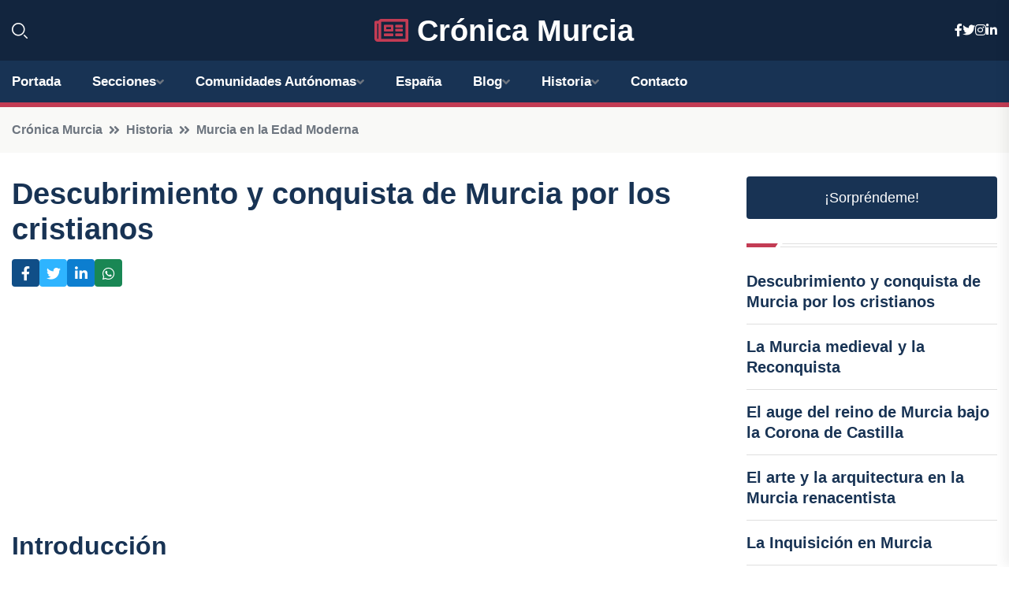

--- FILE ---
content_type: text/html; charset=utf-8
request_url: https://www.google.com/recaptcha/api2/aframe
body_size: 268
content:
<!DOCTYPE HTML><html><head><meta http-equiv="content-type" content="text/html; charset=UTF-8"></head><body><script nonce="uRhiGSBuzWMujx5C6vPjuA">/** Anti-fraud and anti-abuse applications only. See google.com/recaptcha */ try{var clients={'sodar':'https://pagead2.googlesyndication.com/pagead/sodar?'};window.addEventListener("message",function(a){try{if(a.source===window.parent){var b=JSON.parse(a.data);var c=clients[b['id']];if(c){var d=document.createElement('img');d.src=c+b['params']+'&rc='+(localStorage.getItem("rc::a")?sessionStorage.getItem("rc::b"):"");window.document.body.appendChild(d);sessionStorage.setItem("rc::e",parseInt(sessionStorage.getItem("rc::e")||0)+1);localStorage.setItem("rc::h",'1768845753145');}}}catch(b){}});window.parent.postMessage("_grecaptcha_ready", "*");}catch(b){}</script></body></html>